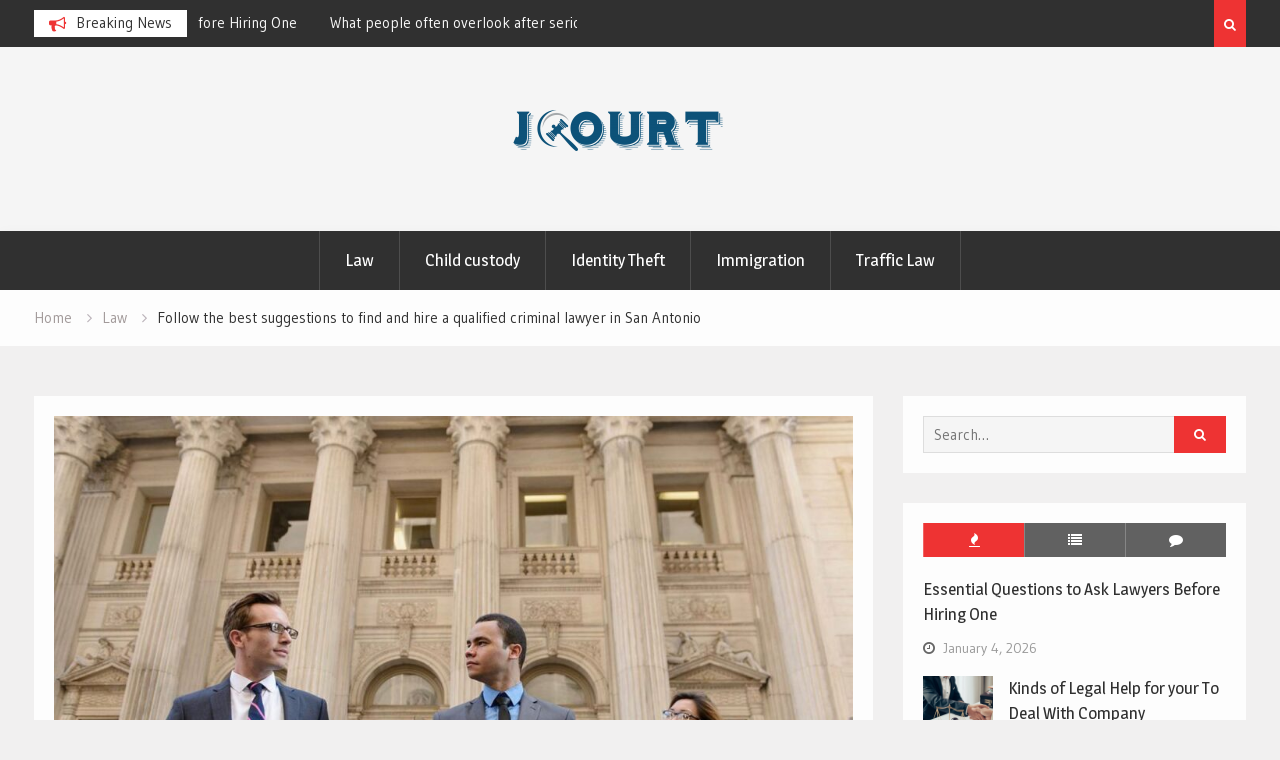

--- FILE ---
content_type: text/html; charset=UTF-8
request_url: https://jcourt.net/follow-the-best-suggestions-to-find-and-hire-a-qualified-criminal-lawyer-in-san-antonio/
body_size: 15291
content:
<!DOCTYPE html><html lang="en-US"><head>
			<meta charset="UTF-8">
		<meta name="viewport" content="width=device-width, initial-scale=1">
		<link rel="profile" href="http://gmpg.org/xfn/11">
		
<meta name='robots' content='index, follow, max-image-preview:large, max-snippet:-1, max-video-preview:-1' />

	<!-- This site is optimized with the Yoast SEO plugin v24.7 - https://yoast.com/wordpress/plugins/seo/ -->
	<title>Follow the best suggestions to find and hire a qualified criminal lawyer in San Antonio -</title>
	<link rel="canonical" href="https://jcourt.net/follow-the-best-suggestions-to-find-and-hire-a-qualified-criminal-lawyer-in-san-antonio/" />
	<meta property="og:locale" content="en_US" />
	<meta property="og:type" content="article" />
	<meta property="og:title" content="Follow the best suggestions to find and hire a qualified criminal lawyer in San Antonio -" />
	<meta property="og:description" content="Hiring a well-experienced criminal defense mundelein il in San Antonio is the first step to deal with a criminal case. If you or your beloved one is confronting a criminal accusation, then you can contact the number one law firm that specialized in and recommended legal services to handle the criminal case. There are so&hellip;" />
	<meta property="og:url" content="https://jcourt.net/follow-the-best-suggestions-to-find-and-hire-a-qualified-criminal-lawyer-in-san-antonio/" />
	<meta property="article:published_time" content="2022-04-18T19:10:39+00:00" />
	<meta property="article:modified_time" content="2022-12-03T12:28:18+00:00" />
	<meta property="og:image" content="https://jcourt.net/wp-content/uploads/2022/08/Paste-6.jpg" />
	<meta property="og:image:width" content="1280" />
	<meta property="og:image:height" content="720" />
	<meta property="og:image:type" content="image/jpeg" />
	<meta name="author" content="Jarne Dierckx" />
	<meta name="twitter:card" content="summary_large_image" />
	<meta name="twitter:label1" content="Written by" />
	<meta name="twitter:data1" content="Jarne Dierckx" />
	<meta name="twitter:label2" content="Est. reading time" />
	<meta name="twitter:data2" content="3 minutes" />
	<script type="application/ld+json" class="yoast-schema-graph">{"@context":"https://schema.org","@graph":[{"@type":"WebPage","@id":"https://jcourt.net/follow-the-best-suggestions-to-find-and-hire-a-qualified-criminal-lawyer-in-san-antonio/","url":"https://jcourt.net/follow-the-best-suggestions-to-find-and-hire-a-qualified-criminal-lawyer-in-san-antonio/","name":"Follow the best suggestions to find and hire a qualified criminal lawyer in San Antonio -","isPartOf":{"@id":"https://jcourt.net/#website"},"primaryImageOfPage":{"@id":"https://jcourt.net/follow-the-best-suggestions-to-find-and-hire-a-qualified-criminal-lawyer-in-san-antonio/#primaryimage"},"image":{"@id":"https://jcourt.net/follow-the-best-suggestions-to-find-and-hire-a-qualified-criminal-lawyer-in-san-antonio/#primaryimage"},"thumbnailUrl":"https://jcourt.net/wp-content/uploads/2022/08/Paste-6.jpg","datePublished":"2022-04-18T19:10:39+00:00","dateModified":"2022-12-03T12:28:18+00:00","author":{"@id":"https://jcourt.net/#/schema/person/987e637258833cf419c82db2269784ec"},"breadcrumb":{"@id":"https://jcourt.net/follow-the-best-suggestions-to-find-and-hire-a-qualified-criminal-lawyer-in-san-antonio/#breadcrumb"},"inLanguage":"en-US","potentialAction":[{"@type":"ReadAction","target":["https://jcourt.net/follow-the-best-suggestions-to-find-and-hire-a-qualified-criminal-lawyer-in-san-antonio/"]}]},{"@type":"ImageObject","inLanguage":"en-US","@id":"https://jcourt.net/follow-the-best-suggestions-to-find-and-hire-a-qualified-criminal-lawyer-in-san-antonio/#primaryimage","url":"https://jcourt.net/wp-content/uploads/2022/08/Paste-6.jpg","contentUrl":"https://jcourt.net/wp-content/uploads/2022/08/Paste-6.jpg","width":1280,"height":720},{"@type":"BreadcrumbList","@id":"https://jcourt.net/follow-the-best-suggestions-to-find-and-hire-a-qualified-criminal-lawyer-in-san-antonio/#breadcrumb","itemListElement":[{"@type":"ListItem","position":1,"name":"Home","item":"https://jcourt.net/"},{"@type":"ListItem","position":2,"name":"Follow the best suggestions to find and hire a qualified criminal lawyer in San Antonio"}]},{"@type":"WebSite","@id":"https://jcourt.net/#website","url":"https://jcourt.net/","name":"","description":"","potentialAction":[{"@type":"SearchAction","target":{"@type":"EntryPoint","urlTemplate":"https://jcourt.net/?s={search_term_string}"},"query-input":{"@type":"PropertyValueSpecification","valueRequired":true,"valueName":"search_term_string"}}],"inLanguage":"en-US"},{"@type":"Person","@id":"https://jcourt.net/#/schema/person/987e637258833cf419c82db2269784ec","name":"Jarne Dierckx","image":{"@type":"ImageObject","inLanguage":"en-US","@id":"https://jcourt.net/#/schema/person/image/","url":"https://secure.gravatar.com/avatar/c8553f6de25700750761fcf1d8089e120058ce31bf8581971cac56cf21afcfa3?s=96&d=mm&r=g","contentUrl":"https://secure.gravatar.com/avatar/c8553f6de25700750761fcf1d8089e120058ce31bf8581971cac56cf21afcfa3?s=96&d=mm&r=g","caption":"Jarne Dierckx"},"url":"https://jcourt.net/author/jarne-dierckx/"}]}</script>
	<!-- / Yoast SEO plugin. -->


<link rel='dns-prefetch' href='//fonts.googleapis.com' />
<link rel="alternate" type="application/rss+xml" title=" &raquo; Feed" href="https://jcourt.net/feed/" />
<link rel="alternate" type="application/rss+xml" title=" &raquo; Comments Feed" href="https://jcourt.net/comments/feed/" />
<link rel="alternate" title="oEmbed (JSON)" type="application/json+oembed" href="https://jcourt.net/wp-json/oembed/1.0/embed?url=https%3A%2F%2Fjcourt.net%2Ffollow-the-best-suggestions-to-find-and-hire-a-qualified-criminal-lawyer-in-san-antonio%2F" />
<link rel="alternate" title="oEmbed (XML)" type="text/xml+oembed" href="https://jcourt.net/wp-json/oembed/1.0/embed?url=https%3A%2F%2Fjcourt.net%2Ffollow-the-best-suggestions-to-find-and-hire-a-qualified-criminal-lawyer-in-san-antonio%2F&#038;format=xml" />
<style id='wp-img-auto-sizes-contain-inline-css' type='text/css'>
img:is([sizes=auto i],[sizes^="auto," i]){contain-intrinsic-size:3000px 1500px}
/*# sourceURL=wp-img-auto-sizes-contain-inline-css */
</style>
<style id='wp-emoji-styles-inline-css' type='text/css'>

	img.wp-smiley, img.emoji {
		display: inline !important;
		border: none !important;
		box-shadow: none !important;
		height: 1em !important;
		width: 1em !important;
		margin: 0 0.07em !important;
		vertical-align: -0.1em !important;
		background: none !important;
		padding: 0 !important;
	}
/*# sourceURL=wp-emoji-styles-inline-css */
</style>
<style id='wp-block-library-inline-css' type='text/css'>
:root{--wp-block-synced-color:#7a00df;--wp-block-synced-color--rgb:122,0,223;--wp-bound-block-color:var(--wp-block-synced-color);--wp-editor-canvas-background:#ddd;--wp-admin-theme-color:#007cba;--wp-admin-theme-color--rgb:0,124,186;--wp-admin-theme-color-darker-10:#006ba1;--wp-admin-theme-color-darker-10--rgb:0,107,160.5;--wp-admin-theme-color-darker-20:#005a87;--wp-admin-theme-color-darker-20--rgb:0,90,135;--wp-admin-border-width-focus:2px}@media (min-resolution:192dpi){:root{--wp-admin-border-width-focus:1.5px}}.wp-element-button{cursor:pointer}:root .has-very-light-gray-background-color{background-color:#eee}:root .has-very-dark-gray-background-color{background-color:#313131}:root .has-very-light-gray-color{color:#eee}:root .has-very-dark-gray-color{color:#313131}:root .has-vivid-green-cyan-to-vivid-cyan-blue-gradient-background{background:linear-gradient(135deg,#00d084,#0693e3)}:root .has-purple-crush-gradient-background{background:linear-gradient(135deg,#34e2e4,#4721fb 50%,#ab1dfe)}:root .has-hazy-dawn-gradient-background{background:linear-gradient(135deg,#faaca8,#dad0ec)}:root .has-subdued-olive-gradient-background{background:linear-gradient(135deg,#fafae1,#67a671)}:root .has-atomic-cream-gradient-background{background:linear-gradient(135deg,#fdd79a,#004a59)}:root .has-nightshade-gradient-background{background:linear-gradient(135deg,#330968,#31cdcf)}:root .has-midnight-gradient-background{background:linear-gradient(135deg,#020381,#2874fc)}:root{--wp--preset--font-size--normal:16px;--wp--preset--font-size--huge:42px}.has-regular-font-size{font-size:1em}.has-larger-font-size{font-size:2.625em}.has-normal-font-size{font-size:var(--wp--preset--font-size--normal)}.has-huge-font-size{font-size:var(--wp--preset--font-size--huge)}.has-text-align-center{text-align:center}.has-text-align-left{text-align:left}.has-text-align-right{text-align:right}.has-fit-text{white-space:nowrap!important}#end-resizable-editor-section{display:none}.aligncenter{clear:both}.items-justified-left{justify-content:flex-start}.items-justified-center{justify-content:center}.items-justified-right{justify-content:flex-end}.items-justified-space-between{justify-content:space-between}.screen-reader-text{border:0;clip-path:inset(50%);height:1px;margin:-1px;overflow:hidden;padding:0;position:absolute;width:1px;word-wrap:normal!important}.screen-reader-text:focus{background-color:#ddd;clip-path:none;color:#444;display:block;font-size:1em;height:auto;left:5px;line-height:normal;padding:15px 23px 14px;text-decoration:none;top:5px;width:auto;z-index:100000}html :where(.has-border-color){border-style:solid}html :where([style*=border-top-color]){border-top-style:solid}html :where([style*=border-right-color]){border-right-style:solid}html :where([style*=border-bottom-color]){border-bottom-style:solid}html :where([style*=border-left-color]){border-left-style:solid}html :where([style*=border-width]){border-style:solid}html :where([style*=border-top-width]){border-top-style:solid}html :where([style*=border-right-width]){border-right-style:solid}html :where([style*=border-bottom-width]){border-bottom-style:solid}html :where([style*=border-left-width]){border-left-style:solid}html :where(img[class*=wp-image-]){height:auto;max-width:100%}:where(figure){margin:0 0 1em}html :where(.is-position-sticky){--wp-admin--admin-bar--position-offset:var(--wp-admin--admin-bar--height,0px)}@media screen and (max-width:600px){html :where(.is-position-sticky){--wp-admin--admin-bar--position-offset:0px}}

/*# sourceURL=wp-block-library-inline-css */
</style><style id='global-styles-inline-css' type='text/css'>
:root{--wp--preset--aspect-ratio--square: 1;--wp--preset--aspect-ratio--4-3: 4/3;--wp--preset--aspect-ratio--3-4: 3/4;--wp--preset--aspect-ratio--3-2: 3/2;--wp--preset--aspect-ratio--2-3: 2/3;--wp--preset--aspect-ratio--16-9: 16/9;--wp--preset--aspect-ratio--9-16: 9/16;--wp--preset--color--black: #000000;--wp--preset--color--cyan-bluish-gray: #abb8c3;--wp--preset--color--white: #ffffff;--wp--preset--color--pale-pink: #f78da7;--wp--preset--color--vivid-red: #cf2e2e;--wp--preset--color--luminous-vivid-orange: #ff6900;--wp--preset--color--luminous-vivid-amber: #fcb900;--wp--preset--color--light-green-cyan: #7bdcb5;--wp--preset--color--vivid-green-cyan: #00d084;--wp--preset--color--pale-cyan-blue: #8ed1fc;--wp--preset--color--vivid-cyan-blue: #0693e3;--wp--preset--color--vivid-purple: #9b51e0;--wp--preset--gradient--vivid-cyan-blue-to-vivid-purple: linear-gradient(135deg,rgb(6,147,227) 0%,rgb(155,81,224) 100%);--wp--preset--gradient--light-green-cyan-to-vivid-green-cyan: linear-gradient(135deg,rgb(122,220,180) 0%,rgb(0,208,130) 100%);--wp--preset--gradient--luminous-vivid-amber-to-luminous-vivid-orange: linear-gradient(135deg,rgb(252,185,0) 0%,rgb(255,105,0) 100%);--wp--preset--gradient--luminous-vivid-orange-to-vivid-red: linear-gradient(135deg,rgb(255,105,0) 0%,rgb(207,46,46) 100%);--wp--preset--gradient--very-light-gray-to-cyan-bluish-gray: linear-gradient(135deg,rgb(238,238,238) 0%,rgb(169,184,195) 100%);--wp--preset--gradient--cool-to-warm-spectrum: linear-gradient(135deg,rgb(74,234,220) 0%,rgb(151,120,209) 20%,rgb(207,42,186) 40%,rgb(238,44,130) 60%,rgb(251,105,98) 80%,rgb(254,248,76) 100%);--wp--preset--gradient--blush-light-purple: linear-gradient(135deg,rgb(255,206,236) 0%,rgb(152,150,240) 100%);--wp--preset--gradient--blush-bordeaux: linear-gradient(135deg,rgb(254,205,165) 0%,rgb(254,45,45) 50%,rgb(107,0,62) 100%);--wp--preset--gradient--luminous-dusk: linear-gradient(135deg,rgb(255,203,112) 0%,rgb(199,81,192) 50%,rgb(65,88,208) 100%);--wp--preset--gradient--pale-ocean: linear-gradient(135deg,rgb(255,245,203) 0%,rgb(182,227,212) 50%,rgb(51,167,181) 100%);--wp--preset--gradient--electric-grass: linear-gradient(135deg,rgb(202,248,128) 0%,rgb(113,206,126) 100%);--wp--preset--gradient--midnight: linear-gradient(135deg,rgb(2,3,129) 0%,rgb(40,116,252) 100%);--wp--preset--font-size--small: 13px;--wp--preset--font-size--medium: 20px;--wp--preset--font-size--large: 36px;--wp--preset--font-size--x-large: 42px;--wp--preset--spacing--20: 0.44rem;--wp--preset--spacing--30: 0.67rem;--wp--preset--spacing--40: 1rem;--wp--preset--spacing--50: 1.5rem;--wp--preset--spacing--60: 2.25rem;--wp--preset--spacing--70: 3.38rem;--wp--preset--spacing--80: 5.06rem;--wp--preset--shadow--natural: 6px 6px 9px rgba(0, 0, 0, 0.2);--wp--preset--shadow--deep: 12px 12px 50px rgba(0, 0, 0, 0.4);--wp--preset--shadow--sharp: 6px 6px 0px rgba(0, 0, 0, 0.2);--wp--preset--shadow--outlined: 6px 6px 0px -3px rgb(255, 255, 255), 6px 6px rgb(0, 0, 0);--wp--preset--shadow--crisp: 6px 6px 0px rgb(0, 0, 0);}:where(.is-layout-flex){gap: 0.5em;}:where(.is-layout-grid){gap: 0.5em;}body .is-layout-flex{display: flex;}.is-layout-flex{flex-wrap: wrap;align-items: center;}.is-layout-flex > :is(*, div){margin: 0;}body .is-layout-grid{display: grid;}.is-layout-grid > :is(*, div){margin: 0;}:where(.wp-block-columns.is-layout-flex){gap: 2em;}:where(.wp-block-columns.is-layout-grid){gap: 2em;}:where(.wp-block-post-template.is-layout-flex){gap: 1.25em;}:where(.wp-block-post-template.is-layout-grid){gap: 1.25em;}.has-black-color{color: var(--wp--preset--color--black) !important;}.has-cyan-bluish-gray-color{color: var(--wp--preset--color--cyan-bluish-gray) !important;}.has-white-color{color: var(--wp--preset--color--white) !important;}.has-pale-pink-color{color: var(--wp--preset--color--pale-pink) !important;}.has-vivid-red-color{color: var(--wp--preset--color--vivid-red) !important;}.has-luminous-vivid-orange-color{color: var(--wp--preset--color--luminous-vivid-orange) !important;}.has-luminous-vivid-amber-color{color: var(--wp--preset--color--luminous-vivid-amber) !important;}.has-light-green-cyan-color{color: var(--wp--preset--color--light-green-cyan) !important;}.has-vivid-green-cyan-color{color: var(--wp--preset--color--vivid-green-cyan) !important;}.has-pale-cyan-blue-color{color: var(--wp--preset--color--pale-cyan-blue) !important;}.has-vivid-cyan-blue-color{color: var(--wp--preset--color--vivid-cyan-blue) !important;}.has-vivid-purple-color{color: var(--wp--preset--color--vivid-purple) !important;}.has-black-background-color{background-color: var(--wp--preset--color--black) !important;}.has-cyan-bluish-gray-background-color{background-color: var(--wp--preset--color--cyan-bluish-gray) !important;}.has-white-background-color{background-color: var(--wp--preset--color--white) !important;}.has-pale-pink-background-color{background-color: var(--wp--preset--color--pale-pink) !important;}.has-vivid-red-background-color{background-color: var(--wp--preset--color--vivid-red) !important;}.has-luminous-vivid-orange-background-color{background-color: var(--wp--preset--color--luminous-vivid-orange) !important;}.has-luminous-vivid-amber-background-color{background-color: var(--wp--preset--color--luminous-vivid-amber) !important;}.has-light-green-cyan-background-color{background-color: var(--wp--preset--color--light-green-cyan) !important;}.has-vivid-green-cyan-background-color{background-color: var(--wp--preset--color--vivid-green-cyan) !important;}.has-pale-cyan-blue-background-color{background-color: var(--wp--preset--color--pale-cyan-blue) !important;}.has-vivid-cyan-blue-background-color{background-color: var(--wp--preset--color--vivid-cyan-blue) !important;}.has-vivid-purple-background-color{background-color: var(--wp--preset--color--vivid-purple) !important;}.has-black-border-color{border-color: var(--wp--preset--color--black) !important;}.has-cyan-bluish-gray-border-color{border-color: var(--wp--preset--color--cyan-bluish-gray) !important;}.has-white-border-color{border-color: var(--wp--preset--color--white) !important;}.has-pale-pink-border-color{border-color: var(--wp--preset--color--pale-pink) !important;}.has-vivid-red-border-color{border-color: var(--wp--preset--color--vivid-red) !important;}.has-luminous-vivid-orange-border-color{border-color: var(--wp--preset--color--luminous-vivid-orange) !important;}.has-luminous-vivid-amber-border-color{border-color: var(--wp--preset--color--luminous-vivid-amber) !important;}.has-light-green-cyan-border-color{border-color: var(--wp--preset--color--light-green-cyan) !important;}.has-vivid-green-cyan-border-color{border-color: var(--wp--preset--color--vivid-green-cyan) !important;}.has-pale-cyan-blue-border-color{border-color: var(--wp--preset--color--pale-cyan-blue) !important;}.has-vivid-cyan-blue-border-color{border-color: var(--wp--preset--color--vivid-cyan-blue) !important;}.has-vivid-purple-border-color{border-color: var(--wp--preset--color--vivid-purple) !important;}.has-vivid-cyan-blue-to-vivid-purple-gradient-background{background: var(--wp--preset--gradient--vivid-cyan-blue-to-vivid-purple) !important;}.has-light-green-cyan-to-vivid-green-cyan-gradient-background{background: var(--wp--preset--gradient--light-green-cyan-to-vivid-green-cyan) !important;}.has-luminous-vivid-amber-to-luminous-vivid-orange-gradient-background{background: var(--wp--preset--gradient--luminous-vivid-amber-to-luminous-vivid-orange) !important;}.has-luminous-vivid-orange-to-vivid-red-gradient-background{background: var(--wp--preset--gradient--luminous-vivid-orange-to-vivid-red) !important;}.has-very-light-gray-to-cyan-bluish-gray-gradient-background{background: var(--wp--preset--gradient--very-light-gray-to-cyan-bluish-gray) !important;}.has-cool-to-warm-spectrum-gradient-background{background: var(--wp--preset--gradient--cool-to-warm-spectrum) !important;}.has-blush-light-purple-gradient-background{background: var(--wp--preset--gradient--blush-light-purple) !important;}.has-blush-bordeaux-gradient-background{background: var(--wp--preset--gradient--blush-bordeaux) !important;}.has-luminous-dusk-gradient-background{background: var(--wp--preset--gradient--luminous-dusk) !important;}.has-pale-ocean-gradient-background{background: var(--wp--preset--gradient--pale-ocean) !important;}.has-electric-grass-gradient-background{background: var(--wp--preset--gradient--electric-grass) !important;}.has-midnight-gradient-background{background: var(--wp--preset--gradient--midnight) !important;}.has-small-font-size{font-size: var(--wp--preset--font-size--small) !important;}.has-medium-font-size{font-size: var(--wp--preset--font-size--medium) !important;}.has-large-font-size{font-size: var(--wp--preset--font-size--large) !important;}.has-x-large-font-size{font-size: var(--wp--preset--font-size--x-large) !important;}
/*# sourceURL=global-styles-inline-css */
</style>

<style id='classic-theme-styles-inline-css' type='text/css'>
/*! This file is auto-generated */
.wp-block-button__link{color:#fff;background-color:#32373c;border-radius:9999px;box-shadow:none;text-decoration:none;padding:calc(.667em + 2px) calc(1.333em + 2px);font-size:1.125em}.wp-block-file__button{background:#32373c;color:#fff;text-decoration:none}
/*# sourceURL=/wp-includes/css/classic-themes.min.css */
</style>
<link rel='stylesheet' id='font-awesome-css' href='https://jcourt.net/wp-content/themes/magazine-point/vendors/font-awesome/css/font-awesome.min.css?ver=4.7.0' type='text/css' media='all' />
<link rel='stylesheet' id='magazine-point-google-fonts-css' href='https://fonts.googleapis.com/css?family=Magra%3A400%2C700%7CGudea%3A100%2C400%2C500%2C600&#038;subset=latin%2Clatin-ext' type='text/css' media='all' />
<link rel='stylesheet' id='jquery-sidr-css' href='https://jcourt.net/wp-content/themes/magazine-point/vendors/sidr/css/jquery.sidr.dark.min.css?ver=2.2.1' type='text/css' media='all' />
<link rel='stylesheet' id='jquery-slick-css' href='https://jcourt.net/wp-content/themes/magazine-point/vendors/slick/slick.min.css?ver=1.5.9' type='text/css' media='all' />
<link rel='stylesheet' id='magazine-point-style-css' href='https://jcourt.net/wp-content/themes/magazine-point/style.css?ver=2.0.2' type='text/css' media='all' />
<script type="text/javascript" src="https://jcourt.net/wp-includes/js/jquery/jquery.min.js?ver=3.7.1" id="jquery-core-js"></script>
<script type="text/javascript" src="https://jcourt.net/wp-includes/js/jquery/jquery-migrate.min.js?ver=3.4.1" id="jquery-migrate-js"></script>
<link rel="https://api.w.org/" href="https://jcourt.net/wp-json/" /><link rel="alternate" title="JSON" type="application/json" href="https://jcourt.net/wp-json/wp/v2/posts/439" /><link rel="EditURI" type="application/rsd+xml" title="RSD" href="https://jcourt.net/xmlrpc.php?rsd" />
<meta name="generator" content="WordPress 6.9" />
<link rel='shortlink' href='https://jcourt.net/?p=439' />
<style type="text/css">.saboxplugin-wrap{-webkit-box-sizing:border-box;-moz-box-sizing:border-box;-ms-box-sizing:border-box;box-sizing:border-box;border:1px solid #eee;width:100%;clear:both;display:block;overflow:hidden;word-wrap:break-word;position:relative}.saboxplugin-wrap .saboxplugin-gravatar{float:left;padding:0 20px 20px 20px}.saboxplugin-wrap .saboxplugin-gravatar img{max-width:100px;height:auto;border-radius:0;}.saboxplugin-wrap .saboxplugin-authorname{font-size:18px;line-height:1;margin:20px 0 0 20px;display:block}.saboxplugin-wrap .saboxplugin-authorname a{text-decoration:none}.saboxplugin-wrap .saboxplugin-authorname a:focus{outline:0}.saboxplugin-wrap .saboxplugin-desc{display:block;margin:5px 20px}.saboxplugin-wrap .saboxplugin-desc a{text-decoration:underline}.saboxplugin-wrap .saboxplugin-desc p{margin:5px 0 12px}.saboxplugin-wrap .saboxplugin-web{margin:0 20px 15px;text-align:left}.saboxplugin-wrap .sab-web-position{text-align:right}.saboxplugin-wrap .saboxplugin-web a{color:#ccc;text-decoration:none}.saboxplugin-wrap .saboxplugin-socials{position:relative;display:block;background:#fcfcfc;padding:5px;border-top:1px solid #eee}.saboxplugin-wrap .saboxplugin-socials a svg{width:20px;height:20px}.saboxplugin-wrap .saboxplugin-socials a svg .st2{fill:#fff; transform-origin:center center;}.saboxplugin-wrap .saboxplugin-socials a svg .st1{fill:rgba(0,0,0,.3)}.saboxplugin-wrap .saboxplugin-socials a:hover{opacity:.8;-webkit-transition:opacity .4s;-moz-transition:opacity .4s;-o-transition:opacity .4s;transition:opacity .4s;box-shadow:none!important;-webkit-box-shadow:none!important}.saboxplugin-wrap .saboxplugin-socials .saboxplugin-icon-color{box-shadow:none;padding:0;border:0;-webkit-transition:opacity .4s;-moz-transition:opacity .4s;-o-transition:opacity .4s;transition:opacity .4s;display:inline-block;color:#fff;font-size:0;text-decoration:inherit;margin:5px;-webkit-border-radius:0;-moz-border-radius:0;-ms-border-radius:0;-o-border-radius:0;border-radius:0;overflow:hidden}.saboxplugin-wrap .saboxplugin-socials .saboxplugin-icon-grey{text-decoration:inherit;box-shadow:none;position:relative;display:-moz-inline-stack;display:inline-block;vertical-align:middle;zoom:1;margin:10px 5px;color:#444;fill:#444}.clearfix:after,.clearfix:before{content:' ';display:table;line-height:0;clear:both}.ie7 .clearfix{zoom:1}.saboxplugin-socials.sabox-colored .saboxplugin-icon-color .sab-twitch{border-color:#38245c}.saboxplugin-socials.sabox-colored .saboxplugin-icon-color .sab-addthis{border-color:#e91c00}.saboxplugin-socials.sabox-colored .saboxplugin-icon-color .sab-behance{border-color:#003eb0}.saboxplugin-socials.sabox-colored .saboxplugin-icon-color .sab-delicious{border-color:#06c}.saboxplugin-socials.sabox-colored .saboxplugin-icon-color .sab-deviantart{border-color:#036824}.saboxplugin-socials.sabox-colored .saboxplugin-icon-color .sab-digg{border-color:#00327c}.saboxplugin-socials.sabox-colored .saboxplugin-icon-color .sab-dribbble{border-color:#ba1655}.saboxplugin-socials.sabox-colored .saboxplugin-icon-color .sab-facebook{border-color:#1e2e4f}.saboxplugin-socials.sabox-colored .saboxplugin-icon-color .sab-flickr{border-color:#003576}.saboxplugin-socials.sabox-colored .saboxplugin-icon-color .sab-github{border-color:#264874}.saboxplugin-socials.sabox-colored .saboxplugin-icon-color .sab-google{border-color:#0b51c5}.saboxplugin-socials.sabox-colored .saboxplugin-icon-color .sab-googleplus{border-color:#96271a}.saboxplugin-socials.sabox-colored .saboxplugin-icon-color .sab-html5{border-color:#902e13}.saboxplugin-socials.sabox-colored .saboxplugin-icon-color .sab-instagram{border-color:#1630aa}.saboxplugin-socials.sabox-colored .saboxplugin-icon-color .sab-linkedin{border-color:#00344f}.saboxplugin-socials.sabox-colored .saboxplugin-icon-color .sab-pinterest{border-color:#5b040e}.saboxplugin-socials.sabox-colored .saboxplugin-icon-color .sab-reddit{border-color:#992900}.saboxplugin-socials.sabox-colored .saboxplugin-icon-color .sab-rss{border-color:#a43b0a}.saboxplugin-socials.sabox-colored .saboxplugin-icon-color .sab-sharethis{border-color:#5d8420}.saboxplugin-socials.sabox-colored .saboxplugin-icon-color .sab-skype{border-color:#00658a}.saboxplugin-socials.sabox-colored .saboxplugin-icon-color .sab-soundcloud{border-color:#995200}.saboxplugin-socials.sabox-colored .saboxplugin-icon-color .sab-spotify{border-color:#0f612c}.saboxplugin-socials.sabox-colored .saboxplugin-icon-color .sab-stackoverflow{border-color:#a95009}.saboxplugin-socials.sabox-colored .saboxplugin-icon-color .sab-steam{border-color:#006388}.saboxplugin-socials.sabox-colored .saboxplugin-icon-color .sab-user_email{border-color:#b84e05}.saboxplugin-socials.sabox-colored .saboxplugin-icon-color .sab-stumbleUpon{border-color:#9b280e}.saboxplugin-socials.sabox-colored .saboxplugin-icon-color .sab-tumblr{border-color:#10151b}.saboxplugin-socials.sabox-colored .saboxplugin-icon-color .sab-twitter{border-color:#0967a0}.saboxplugin-socials.sabox-colored .saboxplugin-icon-color .sab-vimeo{border-color:#0d7091}.saboxplugin-socials.sabox-colored .saboxplugin-icon-color .sab-windows{border-color:#003f71}.saboxplugin-socials.sabox-colored .saboxplugin-icon-color .sab-whatsapp{border-color:#003f71}.saboxplugin-socials.sabox-colored .saboxplugin-icon-color .sab-wordpress{border-color:#0f3647}.saboxplugin-socials.sabox-colored .saboxplugin-icon-color .sab-yahoo{border-color:#14002d}.saboxplugin-socials.sabox-colored .saboxplugin-icon-color .sab-youtube{border-color:#900}.saboxplugin-socials.sabox-colored .saboxplugin-icon-color .sab-xing{border-color:#000202}.saboxplugin-socials.sabox-colored .saboxplugin-icon-color .sab-mixcloud{border-color:#2475a0}.saboxplugin-socials.sabox-colored .saboxplugin-icon-color .sab-vk{border-color:#243549}.saboxplugin-socials.sabox-colored .saboxplugin-icon-color .sab-medium{border-color:#00452c}.saboxplugin-socials.sabox-colored .saboxplugin-icon-color .sab-quora{border-color:#420e00}.saboxplugin-socials.sabox-colored .saboxplugin-icon-color .sab-meetup{border-color:#9b181c}.saboxplugin-socials.sabox-colored .saboxplugin-icon-color .sab-goodreads{border-color:#000}.saboxplugin-socials.sabox-colored .saboxplugin-icon-color .sab-snapchat{border-color:#999700}.saboxplugin-socials.sabox-colored .saboxplugin-icon-color .sab-500px{border-color:#00557f}.saboxplugin-socials.sabox-colored .saboxplugin-icon-color .sab-mastodont{border-color:#185886}.sabox-plus-item{margin-bottom:20px}@media screen and (max-width:480px){.saboxplugin-wrap{text-align:center}.saboxplugin-wrap .saboxplugin-gravatar{float:none;padding:20px 0;text-align:center;margin:0 auto;display:block}.saboxplugin-wrap .saboxplugin-gravatar img{float:none;display:inline-block;display:-moz-inline-stack;vertical-align:middle;zoom:1}.saboxplugin-wrap .saboxplugin-desc{margin:0 10px 20px;text-align:center}.saboxplugin-wrap .saboxplugin-authorname{text-align:center;margin:10px 0 20px}}body .saboxplugin-authorname a,body .saboxplugin-authorname a:hover{box-shadow:none;-webkit-box-shadow:none}a.sab-profile-edit{font-size:16px!important;line-height:1!important}.sab-edit-settings a,a.sab-profile-edit{color:#0073aa!important;box-shadow:none!important;-webkit-box-shadow:none!important}.sab-edit-settings{margin-right:15px;position:absolute;right:0;z-index:2;bottom:10px;line-height:20px}.sab-edit-settings i{margin-left:5px}.saboxplugin-socials{line-height:1!important}.rtl .saboxplugin-wrap .saboxplugin-gravatar{float:right}.rtl .saboxplugin-wrap .saboxplugin-authorname{display:flex;align-items:center}.rtl .saboxplugin-wrap .saboxplugin-authorname .sab-profile-edit{margin-right:10px}.rtl .sab-edit-settings{right:auto;left:0}img.sab-custom-avatar{max-width:75px;}.saboxplugin-wrap {margin-top:0px; margin-bottom:0px; padding: 0px 0px }.saboxplugin-wrap .saboxplugin-authorname {font-size:18px; line-height:25px;}.saboxplugin-wrap .saboxplugin-desc p, .saboxplugin-wrap .saboxplugin-desc {font-size:14px !important; line-height:21px !important;}.saboxplugin-wrap .saboxplugin-web {font-size:14px;}.saboxplugin-wrap .saboxplugin-socials a svg {width:18px;height:18px;}</style><link rel="icon" href="https://jcourt.net/wp-content/uploads/2021/01/J-Court-f-150x150.png" sizes="32x32" />
<link rel="icon" href="https://jcourt.net/wp-content/uploads/2021/01/J-Court-f-298x300.png" sizes="192x192" />
<link rel="apple-touch-icon" href="https://jcourt.net/wp-content/uploads/2021/01/J-Court-f-298x300.png" />
<meta name="msapplication-TileImage" content="https://jcourt.net/wp-content/uploads/2021/01/J-Court-f.png" />
</head>

<body class="wp-singular post-template-default single single-post postid-439 single-format-standard wp-custom-logo wp-theme-magazine-point group-blog site-layout-fluid global-layout-right-sidebar header-ads-disabled">

			<div id="tophead">
			<div class="container">
				
		<div class="top-news">
							<span class="top-news-title">Breaking News</span>
													<div id="notice-ticker">
					<div class="notice-inner-wrap">
						<div class="breaking-news-list">
															<div><a href="https://jcourt.net/essential-questions-to-ask-lawyers-before-hiring-one/">Essential Questions to Ask Lawyers Before Hiring One</a></div>
															<div><a href="https://jcourt.net/what-people-often-overlook-after-serious-accidents-affect-daily-life/">What people often overlook after serious accidents affect daily life</a></div>
															<div><a href="https://jcourt.net/steady-legal-help-after-falls-brings-clarity-and-peace-of-mind/">Steady Legal Help After Falls Brings Clarity And Peace Of Mind</a></div>
															<div><a href="https://jcourt.net/how-criminal-lawyers-handle-white-collar-crimes/">How Criminal Lawyers Handle White-Collar Crimes</a></div>
																				</div><!-- .breaking-news-list -->
					</div> <!-- .notice-inner-wrap -->
				</div><!-- #notice-ticker -->

			
		</div> <!--.top-news -->
						<div class="right-tophead">
											<div class="header-search-box">
							<a href="#" class="search-icon"><i class="fa fa-search"></i></a>
							<div class="search-box-wrap">
								<form role="search" method="get" class="search-form" action="https://jcourt.net/">
			<label>
			<span class="screen-reader-text">Search for:</span>
			<input type="search" class="search-field" placeholder="Search&hellip;" value="" name="s" title="Search for:" />
			</label>
			<input type="submit" class="search-submit" value="&#xf002;" /></form>							</div>
						</div> <!-- .header-search-box -->
					
									</div><!-- .right-head -->
			</div> <!-- .container -->
		</div><!--  #tophead -->
		<div id="page" class="hfeed site"><a class="skip-link screen-reader-text" href="#content">Skip to content</a>		<a id="mobile-trigger" href="#mob-menu"><i class="fa fa-list-ul" aria-hidden="true"></i></a>
		<div id="mob-menu">
			<ul id="menu-home" class="menu"><li id="menu-item-84" class="menu-item menu-item-type-taxonomy menu-item-object-category current-post-ancestor current-menu-parent current-post-parent menu-item-84"><a href="https://jcourt.net/category/law/">Law</a></li>
<li id="menu-item-85" class="menu-item menu-item-type-taxonomy menu-item-object-category menu-item-85"><a href="https://jcourt.net/category/child-custody/">Child custody</a></li>
<li id="menu-item-86" class="menu-item menu-item-type-taxonomy menu-item-object-category menu-item-86"><a href="https://jcourt.net/category/identity-theft/">Identity Theft</a></li>
<li id="menu-item-87" class="menu-item menu-item-type-taxonomy menu-item-object-category menu-item-87"><a href="https://jcourt.net/category/immigration/">Immigration</a></li>
<li id="menu-item-88" class="menu-item menu-item-type-taxonomy menu-item-object-category menu-item-88"><a href="https://jcourt.net/category/traffic-law/">Traffic Law</a></li>
</ul>		</div>
		
	<header id="masthead" class="site-header" role="banner"><div class="container">				<div class="site-branding">

			<a href="https://jcourt.net/" class="custom-logo-link" rel="home"><img width="300" height="87" src="https://jcourt.net/wp-content/uploads/2021/01/J-Court-1-e1611996709245.png" class="custom-logo" alt="" decoding="async" /></a>
						
							<div id="site-identity">
																		<p class="site-title"><a href="https://jcourt.net/" rel="home"></a></p>
											
											<p class="site-description"></p>
									</div><!-- #site-identity -->
			
		</div><!-- .site-branding -->
				</div><!-- .container --></header><!-- #masthead -->		<div id="main-nav" class="clear-fix main-nav">
			<div class="container">
			<nav id="site-navigation" class="main-navigation" role="navigation">
				<div class="wrap-menu-content">
					<div class="menu-home-container"><ul id="primary-menu" class="menu"><li class="menu-item menu-item-type-taxonomy menu-item-object-category current-post-ancestor current-menu-parent current-post-parent menu-item-84"><a href="https://jcourt.net/category/law/">Law</a></li>
<li class="menu-item menu-item-type-taxonomy menu-item-object-category menu-item-85"><a href="https://jcourt.net/category/child-custody/">Child custody</a></li>
<li class="menu-item menu-item-type-taxonomy menu-item-object-category menu-item-86"><a href="https://jcourt.net/category/identity-theft/">Identity Theft</a></li>
<li class="menu-item menu-item-type-taxonomy menu-item-object-category menu-item-87"><a href="https://jcourt.net/category/immigration/">Immigration</a></li>
<li class="menu-item menu-item-type-taxonomy menu-item-object-category menu-item-88"><a href="https://jcourt.net/category/traffic-law/">Traffic Law</a></li>
</ul></div>				</div><!-- .wrap-menu-content -->
			</nav><!-- #site-navigation -->
			</div><!-- .container -->
		</div><!-- #main-nav -->
			<div id="breadcrumb"><div class="container"><div role="navigation" aria-label="Breadcrumbs" class="breadcrumb-trail breadcrumbs" itemprop="breadcrumb"><ul class="trail-items" itemscope itemtype="http://schema.org/BreadcrumbList"><meta name="numberOfItems" content="3" /><meta name="itemListOrder" content="Ascending" /><li itemprop="itemListElement" itemscope itemtype="http://schema.org/ListItem" class="trail-item trail-begin"><a href="https://jcourt.net/" rel="home" itemprop="item"><span itemprop="name">Home</span></a><meta itemprop="position" content="1" /></li><li itemprop="itemListElement" itemscope itemtype="http://schema.org/ListItem" class="trail-item"><a href="https://jcourt.net/category/law/" itemprop="item"><span itemprop="name">Law</span></a><meta itemprop="position" content="2" /></li><li itemprop="itemListElement" itemscope itemtype="http://schema.org/ListItem" class="trail-item trail-end"><span itemprop="item"><span itemprop="name">Follow the best suggestions to find and hire a qualified criminal lawyer in San Antonio</span></span><meta itemprop="position" content="3" /></li></ul></div></div><!-- .container --></div><!-- #breadcrumb -->		<div id="content" class="site-content">
				    <div class="container">
		    <div class="inner-wrapper">
		    	
	<div id="primary" class="content-area">
		<main id="main" class="site-main" role="main">

		
			
<article id="post-439" class="post-439 post type-post status-publish format-standard has-post-thumbnail hentry category-law">
	<img width="895" height="503" src="https://jcourt.net/wp-content/uploads/2022/08/Paste-6-1024x576.jpg" class="magazine-point-post-thumb aligncenter wp-post-image" alt="" decoding="async" fetchpriority="high" srcset="https://jcourt.net/wp-content/uploads/2022/08/Paste-6-1024x576.jpg 1024w, https://jcourt.net/wp-content/uploads/2022/08/Paste-6-300x169.jpg 300w, https://jcourt.net/wp-content/uploads/2022/08/Paste-6-768x432.jpg 768w, https://jcourt.net/wp-content/uploads/2022/08/Paste-6-400x225.jpg 400w, https://jcourt.net/wp-content/uploads/2022/08/Paste-6.jpg 1280w" sizes="(max-width: 895px) 100vw, 895px" />	<div class="article-wrapper">

		<header class="entry-header">
			<h1 class="entry-title">Follow the best suggestions to find and hire a qualified criminal lawyer in San Antonio</h1>
			<div class="entry-meta">
				<span class="posted-on"><a href="https://jcourt.net/follow-the-best-suggestions-to-find-and-hire-a-qualified-criminal-lawyer-in-san-antonio/" rel="bookmark"><time class="entry-date published" datetime="2022-04-18T19:10:39+00:00">April 18, 2022</time><time class="updated" datetime="2022-12-03T12:28:18+00:00">December 3, 2022</time></a></span><span class="byline"> <span class="author vcard"><a class="url fn n" href="https://jcourt.net/author/jarne-dierckx/">Jarne Dierckx</a></span></span><span class="cat-links"><a href="https://jcourt.net/category/law/" rel="category tag">Law</a></span>			</div><!-- .entry-meta -->
		</header><!-- .entry-header -->

		<div class="entry-content">
			<p>Hiring a well-experienced <a href="https://dlplawyers.com/mundelein">criminal defense mundelein il</a> in San Antonio is the first step to deal with a criminal case. If you or your beloved one is confronting a criminal accusation, then you can contact the number one law firm that specialized in and recommended legal services to handle the criminal case.</p>
<p style="text-align: justify;"><span style="font-weight: 400;">There are so many important things to bear in mind while choosing a law firm. For example, you can focus on the license, reputation, years of successful records, honest reviews, testimonials from customers, and customer satisfaction level. You can </span><a href="http://replicaswatchesuks.co.uk/how-to-pick-a-san-antonio-criminal-lawyer/"><b>learn more</b></a><span style="font-weight: 400;"> about the criminal law firm and its legal services in detail right now. If you start exploring professional guidance and services, then you can get enough assistance and make a well-informed decision to use the suitable legal service.   </span></p>
<h2 style="text-align: justify;"><b>Find and contact a certified criminal lawyer </b></h2>
<p style="text-align: justify;"><span style="font-weight: 400;">A professional criminal lawyer in San Antonio deals with every client like an individual and gets some margin to respond to inquiries. This lawyer has an undeniable history of progress and happy clients from around the service areas. All beginners to criminal cases are advised to know important aspects of the criminal law in detail at first. </span></p>
<p style="text-align: justify;"><span style="font-weight: 400;">Well-experienced and committed criminal lawyers know individuals and methods to explore the complete set of laws. They have broad information regarding the overall set of laws. They are specialists in criminal regulation. They have successfully examined and polished so many criminal statutes for quite some time. They know the intricate details of the complete set of laws and have a superior potential for success in the process of building a solid body of evidence against the complainant.    </span></p>
<p style="text-align: justify;"><span style="font-weight: 400;">Everyone likes to keep away from problems in their life. However, many residents get ever-increasing problems. If you are unable to deal with a criminal case, then you can visit a well-known law firm online and discuss it with qualified criminal lawyers. You have to know and remember that respectable criminal protection lawyers in the nation have the staff and assets to provide the best-in-class legal services and support for clients. </span></p>
<p style="text-align: justify;"><span style="font-weight: 400;">You can read testimonials from clients of trustworthy law firms with years of successful records in criminal cases. You can concentrate on different things about criminal law-related legal services and enhance your expertise about how such services help you. </span></p>
<h2 style="text-align: justify;"><b>Use the legal services of a successful criminal lawyer  </b></h2>
<p style="text-align: justify;"><span style="font-weight: 400;">Many residents with ever-increasing requirements for legal services can find and contact one of the most successful law firms online. They can </span><b>learn more</b><span style="font-weight: 400;"> about criminal law and enhance their expertise in the professional services offered by the criminal law firm of very good reputation. They understand that qualified criminal lawyers shield their clients from powerful punishments.</span></p>
<p style="text-align: justify;"><span style="font-weight: 400;">If you are erroneously blamed for wrongdoing, then you may get punished for something you did not do. You can avoid such unfavourable things when you contact and hire an experienced criminal lawyer. This lawyer assists every client with demonstrating their case and staying away from punishments. This lawyer is dedicated to providing prompt assistance and professional service to every client. </span></p>
<p style="text-align: justify;">
<div class="saboxplugin-wrap" itemtype="http://schema.org/Person" itemscope itemprop="author"><div class="saboxplugin-tab"><div class="saboxplugin-gravatar"><img alt='Jarne Dierckx' src='https://secure.gravatar.com/avatar/c8553f6de25700750761fcf1d8089e120058ce31bf8581971cac56cf21afcfa3?s=100&#038;d=mm&#038;r=g' srcset='https://secure.gravatar.com/avatar/c8553f6de25700750761fcf1d8089e120058ce31bf8581971cac56cf21afcfa3?s=200&#038;d=mm&#038;r=g 2x' class='avatar avatar-100 photo' height='100' width='100' itemprop="image"/></div><div class="saboxplugin-authorname"><a href="https://jcourt.net/author/jarne-dierckx/" class="vcard author" rel="author"><span class="fn">Jarne Dierckx</span></a></div><div class="saboxplugin-desc"><div itemprop="description"></div></div><div class="clearfix"></div></div></div>					</div><!-- .entry-content -->

		<footer class="entry-footer entry-meta">
					</footer><!-- .entry-footer -->

	</div> <!-- .article-wrapper -->

</article><!-- #post-## -->


			
	<nav class="navigation post-navigation" aria-label="Posts">
		<h2 class="screen-reader-text">Post navigation</h2>
		<div class="nav-links"><div class="nav-previous"><a href="https://jcourt.net/should-you-hire-a-personal-injury-lawyer/" rel="prev">Should You Hire a Personal Injury Lawyer?</a></div><div class="nav-next"><a href="https://jcourt.net/how-do-you-select-your-ideal-law-firm/" rel="next">How Do You Select Your Ideal Law Firm?</a></div></div>
	</nav>
			
	<div class="related-posts-wrapper related-posts-column-3">

		<h4>Related Posts</h4>

		<div class="inner-wrapper">

			
				<div class="related-posts-item">
											<div class="related-posts-thumb">
							<img src="https://jcourt.net/wp-content/themes/magazine-point/images/no-image.png"/>
						</div>
					
					<div class="related-posts-text-wrap">
						<div class="related-posts-meta entry-meta">
							<span class="posted-on">January 4, 2026</span>
													</div><!-- .related-posts-meta -->
						<h3 class="related-posts-title">
							<a href="https://jcourt.net/essential-questions-to-ask-lawyers-before-hiring-one/">Essential Questions to Ask Lawyers Before Hiring One</a>
						</h3>
					</div><!-- .related-posts-text-wrap -->

				</div><!-- .related-posts-item -->

			
				<div class="related-posts-item">
											<div class="related-posts-thumb">
							<img src="https://jcourt.net/wp-content/themes/magazine-point/images/no-image.png"/>
						</div>
					
					<div class="related-posts-text-wrap">
						<div class="related-posts-meta entry-meta">
							<span class="posted-on">January 3, 2026</span>
													</div><!-- .related-posts-meta -->
						<h3 class="related-posts-title">
							<a href="https://jcourt.net/what-people-often-overlook-after-serious-accidents-affect-daily-life/">What people often overlook after serious accidents affect daily life</a>
						</h3>
					</div><!-- .related-posts-text-wrap -->

				</div><!-- .related-posts-item -->

			
				<div class="related-posts-item">
											<div class="related-posts-thumb">
							<a href="https://jcourt.net/steady-legal-help-after-falls-brings-clarity-and-peace-of-mind/">
								<img width="300" height="188" src="https://jcourt.net/wp-content/uploads/2026/01/Shyambhai-33-1080x675-1-300x188.webp" class="aligncenter wp-post-image" alt="" decoding="async" srcset="https://jcourt.net/wp-content/uploads/2026/01/Shyambhai-33-1080x675-1-300x188.webp 300w, https://jcourt.net/wp-content/uploads/2026/01/Shyambhai-33-1080x675-1-1024x640.webp 1024w, https://jcourt.net/wp-content/uploads/2026/01/Shyambhai-33-1080x675-1-768x480.webp 768w, https://jcourt.net/wp-content/uploads/2026/01/Shyambhai-33-1080x675-1-400x250.webp 400w, https://jcourt.net/wp-content/uploads/2026/01/Shyambhai-33-1080x675-1.webp 1080w" sizes="(max-width: 300px) 100vw, 300px" />							</a>
						</div>
					
					<div class="related-posts-text-wrap">
						<div class="related-posts-meta entry-meta">
							<span class="posted-on">January 3, 2026</span>
													</div><!-- .related-posts-meta -->
						<h3 class="related-posts-title">
							<a href="https://jcourt.net/steady-legal-help-after-falls-brings-clarity-and-peace-of-mind/">Steady Legal Help After Falls Brings Clarity And Peace Of Mind</a>
						</h3>
					</div><!-- .related-posts-text-wrap -->

				</div><!-- .related-posts-item -->

			
			
		</div><!-- .inner-wrapper -->
	</div><!-- .related-posts-wrapper -->


			
		
		</main><!-- #main -->
	</div><!-- #primary -->


<div id="sidebar-primary" class="widget-area sidebar" role="complementary">
	<div class="sidebar-widget-wrapper">
					<aside id="search-2" class="widget widget_search"><form role="search" method="get" class="search-form" action="https://jcourt.net/">
			<label>
			<span class="screen-reader-text">Search for:</span>
			<input type="search" class="search-field" placeholder="Search&hellip;" value="" name="s" title="Search for:" />
			</label>
			<input type="submit" class="search-submit" value="&#xf002;" /></form></aside><aside id="magazine-point-tabbed-2" class="widget magazine_point_widget_tabbed">			<div class="tabs">
				<ul class="tab-links">
					<li class="tab tab-popular active"><a href="#tab2-1"><i class="fa fa-fire"></i></a></li>
					<li class="tab tab-recent"><a href="#tab2-2"><i class="fa fa-list"></i></a></li>
					<li class="tab tab-comments"><a href="#tab2-3"><i class="fa fa-comment"></i></a></li>
				</ul>

				<div class="tab-content">
					<div id="tab2-1" class="tab active">
												
							<div class="popular-list">

																	<div class="popular-item">

																				<div class="popular-item-text-wrap">
											<h3 class="popular-item-title">
												<a href="https://jcourt.net/essential-questions-to-ask-lawyers-before-hiring-one/">Essential Questions to Ask Lawyers Before Hiring One</a>
											</h3>
											<div class="popular-item-meta entry-meta">
												<span class="posted-on">January 4, 2026</span>
											</div>
										</div><!-- .popular-item-text-wrap -->
									</div><!-- .popular-item -->
																	<div class="popular-item">

																					<div class="popular-item-thumb">
												<a href="https://jcourt.net/kinds-of-legal-help-for-your-to-deal-with-company/"><img width="150" height="150" src="https://jcourt.net/wp-content/uploads/2021/01/s-1-150x150.png" class="attachment-thumbnail size-thumbnail wp-post-image" alt="" decoding="async" loading="lazy" /></a>
											</div><!-- .popular-item-thumb -->
																				<div class="popular-item-text-wrap">
											<h3 class="popular-item-title">
												<a href="https://jcourt.net/kinds-of-legal-help-for-your-to-deal-with-company/">Kinds of Legal Help for your To Deal With Company</a>
											</h3>
											<div class="popular-item-meta entry-meta">
												<span class="posted-on">January 25, 2020</span>
											</div>
										</div><!-- .popular-item-text-wrap -->
									</div><!-- .popular-item -->
																	<div class="popular-item">

																					<div class="popular-item-thumb">
												<a href="https://jcourt.net/expungement-can-wipe-the-slate-clean/"><img width="150" height="150" src="https://jcourt.net/wp-content/uploads/2021/01/s-2-150x150.png" class="attachment-thumbnail size-thumbnail wp-post-image" alt="" decoding="async" loading="lazy" /></a>
											</div><!-- .popular-item-thumb -->
																				<div class="popular-item-text-wrap">
											<h3 class="popular-item-title">
												<a href="https://jcourt.net/expungement-can-wipe-the-slate-clean/">Expungement Can Wipe the Slate Clean</a>
											</h3>
											<div class="popular-item-meta entry-meta">
												<span class="posted-on">February 6, 2020</span>
											</div>
										</div><!-- .popular-item-text-wrap -->
									</div><!-- .popular-item -->
																	<div class="popular-item">

																					<div class="popular-item-thumb">
												<a href="https://jcourt.net/ways-to-get-yourself-a-lemon-law-situation/"><img width="150" height="150" src="https://jcourt.net/wp-content/uploads/2021/01/s-3-150x150.png" class="attachment-thumbnail size-thumbnail wp-post-image" alt="" decoding="async" loading="lazy" /></a>
											</div><!-- .popular-item-thumb -->
																				<div class="popular-item-text-wrap">
											<h3 class="popular-item-title">
												<a href="https://jcourt.net/ways-to-get-yourself-a-lemon-law-situation/">Ways To Get Yourself A Lemon Law Situation</a>
											</h3>
											<div class="popular-item-meta entry-meta">
												<span class="posted-on">February 19, 2020</span>
											</div>
										</div><!-- .popular-item-text-wrap -->
									</div><!-- .popular-item -->
								
							</div><!-- .popular-list -->

							
											</div>

					<div id="tab2-2" class="tab">
												
							<div class="latest-list">

																	<div class="latest-item">

																				<div class="latest-item-text-wrap">
											<h3 class="latest-item-title">
												<a href="https://jcourt.net/essential-questions-to-ask-lawyers-before-hiring-one/">Essential Questions to Ask Lawyers Before Hiring One</a>
											</h3>
											<div class="latest-item-meta entry-meta">
												<span class="posted-on">January 4, 2026</span>
											</div>
										</div><!-- .latest-item-text-wrap -->
									</div><!-- .latest-item -->
																	<div class="latest-item">

																				<div class="latest-item-text-wrap">
											<h3 class="latest-item-title">
												<a href="https://jcourt.net/what-people-often-overlook-after-serious-accidents-affect-daily-life/">What people often overlook after serious accidents affect daily life</a>
											</h3>
											<div class="latest-item-meta entry-meta">
												<span class="posted-on">January 3, 2026</span>
											</div>
										</div><!-- .latest-item-text-wrap -->
									</div><!-- .latest-item -->
																	<div class="latest-item">

																					<div class="latest-item-thumb">
												<a href="https://jcourt.net/steady-legal-help-after-falls-brings-clarity-and-peace-of-mind/"><img width="150" height="150" src="https://jcourt.net/wp-content/uploads/2026/01/Shyambhai-33-1080x675-1-150x150.webp" class="attachment-thumbnail size-thumbnail wp-post-image" alt="" decoding="async" loading="lazy" /></a>
											</div><!-- .latest-item-thumb -->
																				<div class="latest-item-text-wrap">
											<h3 class="latest-item-title">
												<a href="https://jcourt.net/steady-legal-help-after-falls-brings-clarity-and-peace-of-mind/">Steady Legal Help After Falls Brings Clarity And Peace Of Mind</a>
											</h3>
											<div class="latest-item-meta entry-meta">
												<span class="posted-on">January 3, 2026</span>
											</div>
										</div><!-- .latest-item-text-wrap -->
									</div><!-- .latest-item -->
																	<div class="latest-item">

																					<div class="latest-item-thumb">
												<a href="https://jcourt.net/how-criminal-lawyers-handle-white-collar-crimes/"><img width="150" height="150" src="https://jcourt.net/wp-content/uploads/2025/12/How-Criminal-Lawyers-Handle-White-150x150.jpg" class="attachment-thumbnail size-thumbnail wp-post-image" alt="" decoding="async" loading="lazy" /></a>
											</div><!-- .latest-item-thumb -->
																				<div class="latest-item-text-wrap">
											<h3 class="latest-item-title">
												<a href="https://jcourt.net/how-criminal-lawyers-handle-white-collar-crimes/">How Criminal Lawyers Handle White-Collar Crimes</a>
											</h3>
											<div class="latest-item-meta entry-meta">
												<span class="posted-on">December 1, 2025</span>
											</div>
										</div><!-- .latest-item-text-wrap -->
									</div><!-- .latest-item -->
								
							</div><!-- .latest-list -->

							
											</div>

					<div id="tab2-3" class="tab">
																	</div>

				</div>
			</div>

			</aside><aside id="tag_cloud-2" class="widget widget_tag_cloud"><h2 class="widget-title">Tags</h2><div class="tagcloud"><a href="https://jcourt.net/tag/actions-recommended/" class="tag-cloud-link tag-link-91 tag-link-position-1" style="font-size: 8pt;" aria-label="actions recommended (1 item)">actions recommended</a>
<a href="https://jcourt.net/tag/affirmative/" class="tag-cloud-link tag-link-85 tag-link-position-2" style="font-size: 8pt;" aria-label="affirmative (1 item)">affirmative</a>
<a href="https://jcourt.net/tag/appropriate-injuries/" class="tag-cloud-link tag-link-105 tag-link-position-3" style="font-size: 8pt;" aria-label="appropriate injuries (1 item)">appropriate injuries</a>
<a href="https://jcourt.net/tag/best-people/" class="tag-cloud-link tag-link-77 tag-link-position-4" style="font-size: 8pt;" aria-label="best People (1 item)">best People</a>
<a href="https://jcourt.net/tag/child-custody/" class="tag-cloud-link tag-link-33 tag-link-position-5" style="font-size: 22pt;" aria-label="Child custody (2 items)">Child custody</a>
<a href="https://jcourt.net/tag/claim-settlement/" class="tag-cloud-link tag-link-106 tag-link-position-6" style="font-size: 8pt;" aria-label="claim settlement. (1 item)">claim settlement.</a>
<a href="https://jcourt.net/tag/claims-support/" class="tag-cloud-link tag-link-137 tag-link-position-7" style="font-size: 8pt;" aria-label="Claims Support (1 item)">Claims Support</a>
<a href="https://jcourt.net/tag/contact-rules/" class="tag-cloud-link tag-link-103 tag-link-position-8" style="font-size: 8pt;" aria-label="Contact Rules (1 item)">Contact Rules</a>
<a href="https://jcourt.net/tag/corporate-law/" class="tag-cloud-link tag-link-141 tag-link-position-9" style="font-size: 8pt;" aria-label="corporate law (1 item)">corporate law</a>
<a href="https://jcourt.net/tag/country/" class="tag-cloud-link tag-link-98 tag-link-position-10" style="font-size: 8pt;" aria-label="country (1 item)">country</a>
<a href="https://jcourt.net/tag/credit-rating/" class="tag-cloud-link tag-link-79 tag-link-position-11" style="font-size: 22pt;" aria-label="Credit Rating (2 items)">Credit Rating</a>
<a href="https://jcourt.net/tag/criminal-lawyer/" class="tag-cloud-link tag-link-139 tag-link-position-12" style="font-size: 8pt;" aria-label="criminal lawyer (1 item)">criminal lawyer</a>
<a href="https://jcourt.net/tag/defence-strategy/" class="tag-cloud-link tag-link-142 tag-link-position-13" style="font-size: 8pt;" aria-label="defence strategy (1 item)">defence strategy</a>
<a href="https://jcourt.net/tag/driving-drunk-individual/" class="tag-cloud-link tag-link-111 tag-link-position-14" style="font-size: 8pt;" aria-label="Driving drunk individual (1 item)">Driving drunk individual</a>
<a href="https://jcourt.net/tag/drunk-situation/" class="tag-cloud-link tag-link-107 tag-link-position-15" style="font-size: 8pt;" aria-label="drunk situation (1 item)">drunk situation</a>
<a href="https://jcourt.net/tag/eco-friendly-card/" class="tag-cloud-link tag-link-95 tag-link-position-16" style="font-size: 8pt;" aria-label="eco-friendly card (1 item)">eco-friendly card</a>
<a href="https://jcourt.net/tag/eligibility-for-asylum/" class="tag-cloud-link tag-link-83 tag-link-position-17" style="font-size: 8pt;" aria-label="Eligibility for Asylum (1 item)">Eligibility for Asylum</a>
<a href="https://jcourt.net/tag/elimination-of-numerous/" class="tag-cloud-link tag-link-88 tag-link-position-18" style="font-size: 8pt;" aria-label="elimination of numerous (1 item)">elimination of numerous</a>
<a href="https://jcourt.net/tag/expectancy-greater/" class="tag-cloud-link tag-link-97 tag-link-position-19" style="font-size: 8pt;" aria-label="expectancy greater (1 item)">expectancy greater</a>
<a href="https://jcourt.net/tag/fair-compensation/" class="tag-cloud-link tag-link-138 tag-link-position-20" style="font-size: 8pt;" aria-label="Fair Compensation (1 item)">Fair Compensation</a>
<a href="https://jcourt.net/tag/few-a-couple/" class="tag-cloud-link tag-link-80 tag-link-position-21" style="font-size: 8pt;" aria-label="few a couple (1 item)">few a couple</a>
<a href="https://jcourt.net/tag/geographical-area/" class="tag-cloud-link tag-link-108 tag-link-position-22" style="font-size: 8pt;" aria-label="geographical area (1 item)">geographical area</a>
<a href="https://jcourt.net/tag/health-issues/" class="tag-cloud-link tag-link-93 tag-link-position-23" style="font-size: 8pt;" aria-label="health issues (1 item)">health issues</a>
<a href="https://jcourt.net/tag/individually/" class="tag-cloud-link tag-link-109 tag-link-position-24" style="font-size: 8pt;" aria-label="individually (1 item)">individually</a>
<a href="https://jcourt.net/tag/injuries-claim/" class="tag-cloud-link tag-link-104 tag-link-position-25" style="font-size: 8pt;" aria-label="injuries claim (1 item)">injuries claim</a>
<a href="https://jcourt.net/tag/language-fluently/" class="tag-cloud-link tag-link-100 tag-link-position-26" style="font-size: 8pt;" aria-label="language fluently (1 item)">language fluently</a>
<a href="https://jcourt.net/tag/legal-advice/" class="tag-cloud-link tag-link-143 tag-link-position-27" style="font-size: 8pt;" aria-label="legal advice (1 item)">legal advice</a>
<a href="https://jcourt.net/tag/looming-crisis/" class="tag-cloud-link tag-link-89 tag-link-position-28" style="font-size: 8pt;" aria-label="looming crisis (1 item)">looming crisis</a>
<a href="https://jcourt.net/tag/lower-to-proof/" class="tag-cloud-link tag-link-84 tag-link-position-29" style="font-size: 8pt;" aria-label="Lower to proof (1 item)">Lower to proof</a>
<a href="https://jcourt.net/tag/medical-examination/" class="tag-cloud-link tag-link-92 tag-link-position-30" style="font-size: 8pt;" aria-label="Medical Examination (1 item)">Medical Examination</a>
<a href="https://jcourt.net/tag/medical-immigration/" class="tag-cloud-link tag-link-90 tag-link-position-31" style="font-size: 8pt;" aria-label="Medical Immigration (1 item)">Medical Immigration</a>
<a href="https://jcourt.net/tag/most-immigration/" class="tag-cloud-link tag-link-99 tag-link-position-32" style="font-size: 8pt;" aria-label="Most immigration (1 item)">Most immigration</a>
<a href="https://jcourt.net/tag/negative-development/" class="tag-cloud-link tag-link-94 tag-link-position-33" style="font-size: 8pt;" aria-label="negative development (1 item)">negative development</a>
<a href="https://jcourt.net/tag/potential-vehicle/" class="tag-cloud-link tag-link-102 tag-link-position-34" style="font-size: 8pt;" aria-label="potential vehicle (1 item)">potential vehicle</a>
<a href="https://jcourt.net/tag/recent-statistics/" class="tag-cloud-link tag-link-86 tag-link-position-35" style="font-size: 8pt;" aria-label="Recent Statistics (1 item)">Recent Statistics</a>
<a href="https://jcourt.net/tag/significant/" class="tag-cloud-link tag-link-110 tag-link-position-36" style="font-size: 8pt;" aria-label="significant (1 item)">significant</a>
<a href="https://jcourt.net/tag/singapore-law/" class="tag-cloud-link tag-link-144 tag-link-position-37" style="font-size: 8pt;" aria-label="Singapore law (1 item)">Singapore law</a>
<a href="https://jcourt.net/tag/syphilis/" class="tag-cloud-link tag-link-96 tag-link-position-38" style="font-size: 8pt;" aria-label="SYPHILIS (1 item)">SYPHILIS</a>
<a href="https://jcourt.net/tag/the-u-s-states/" class="tag-cloud-link tag-link-87 tag-link-position-39" style="font-size: 8pt;" aria-label="the u . s . states. (1 item)">the u . s . states.</a>
<a href="https://jcourt.net/tag/the-united-states/" class="tag-cloud-link tag-link-82 tag-link-position-40" style="font-size: 8pt;" aria-label="the united states (1 item)">the united states</a>
<a href="https://jcourt.net/tag/traffic-citation/" class="tag-cloud-link tag-link-113 tag-link-position-41" style="font-size: 8pt;" aria-label="traffic citation (1 item)">traffic citation</a>
<a href="https://jcourt.net/tag/traffic-ticket/" class="tag-cloud-link tag-link-112 tag-link-position-42" style="font-size: 8pt;" aria-label="Traffic Ticket (1 item)">Traffic Ticket</a>
<a href="https://jcourt.net/tag/u-s-states/" class="tag-cloud-link tag-link-25 tag-link-position-43" style="font-size: 22pt;" aria-label="u . s . states (2 items)">u . s . states</a>
<a href="https://jcourt.net/tag/utilize-the-license/" class="tag-cloud-link tag-link-78 tag-link-position-44" style="font-size: 8pt;" aria-label="utilize the license (1 item)">utilize the license</a>
<a href="https://jcourt.net/tag/white-collar-crimes/" class="tag-cloud-link tag-link-140 tag-link-position-45" style="font-size: 8pt;" aria-label="white-collar crimes (1 item)">white-collar crimes</a></div>
</aside>			</div> <!-- .sidebar-widget-wrapper -->
</div><!-- #sidebar-primary -->
		    </div><!-- .inner-wrapper -->
		    </div><!-- .container -->
		    		</div><!-- #content -->
		
	
	<div id="footer-widgets" class="widget-area" role="complementary">
		<div class="container">
						<div class="inner-wrapper">
										<div class="widget-column footer-active-3">
							<aside id="magazine-point-recent-posts-extended-2" class="widget magazine_point_widget_recent_posts_extended"><h3 class="widget-title">Recent Post</h3>						
				<div class="recent-posts-extended-widget">

											<div class="recent-posts-extended-item">

														<div class="recent-posts-extended-text-wrap">
								<h3 class="recent-posts-extended-title">
									<a href="https://jcourt.net/essential-questions-to-ask-lawyers-before-hiring-one/">Essential Questions to Ask Lawyers Before Hiring One</a>
								</h3>

																	<div class="recent-posts-extended-meta entry-meta">
										<span class="posted-on">January 4, 2026</span>
									</div>
								
							</div><!-- .recent-posts-extended-text-wrap -->

						</div><!-- .recent-posts-extended-item -->
											<div class="recent-posts-extended-item">

														<div class="recent-posts-extended-text-wrap">
								<h3 class="recent-posts-extended-title">
									<a href="https://jcourt.net/what-people-often-overlook-after-serious-accidents-affect-daily-life/">What people often overlook after serious accidents affect daily life</a>
								</h3>

																	<div class="recent-posts-extended-meta entry-meta">
										<span class="posted-on">January 3, 2026</span>
									</div>
								
							</div><!-- .recent-posts-extended-text-wrap -->

						</div><!-- .recent-posts-extended-item -->
											<div class="recent-posts-extended-item">

															<div class="recent-posts-extended-thumb">
									<a href="https://jcourt.net/steady-legal-help-after-falls-brings-clarity-and-peace-of-mind/">
										<img width="150" height="150" src="https://jcourt.net/wp-content/uploads/2026/01/Shyambhai-33-1080x675-1-150x150.webp" class="alignleft wp-post-image" alt="" style="max-width:90px;" decoding="async" loading="lazy" />									</a>
								</div>
														<div class="recent-posts-extended-text-wrap">
								<h3 class="recent-posts-extended-title">
									<a href="https://jcourt.net/steady-legal-help-after-falls-brings-clarity-and-peace-of-mind/">Steady Legal Help After Falls Brings Clarity And Peace Of Mind</a>
								</h3>

																	<div class="recent-posts-extended-meta entry-meta">
										<span class="posted-on">January 3, 2026</span>
									</div>
								
							</div><!-- .recent-posts-extended-text-wrap -->

						</div><!-- .recent-posts-extended-item -->
					
				</div><!-- .recent-posts-extended-widget -->

				
			
			</aside>						</div>
												<div class="widget-column footer-active-3">
							<aside id="nav_menu-2" class="widget widget_nav_menu"><h3 class="widget-title">Quick Link</h3><div class="menu-home-container"><ul id="menu-home-1" class="menu"><li class="menu-item menu-item-type-taxonomy menu-item-object-category current-post-ancestor current-menu-parent current-post-parent menu-item-84"><a href="https://jcourt.net/category/law/">Law</a></li>
<li class="menu-item menu-item-type-taxonomy menu-item-object-category menu-item-85"><a href="https://jcourt.net/category/child-custody/">Child custody</a></li>
<li class="menu-item menu-item-type-taxonomy menu-item-object-category menu-item-86"><a href="https://jcourt.net/category/identity-theft/">Identity Theft</a></li>
<li class="menu-item menu-item-type-taxonomy menu-item-object-category menu-item-87"><a href="https://jcourt.net/category/immigration/">Immigration</a></li>
<li class="menu-item menu-item-type-taxonomy menu-item-object-category menu-item-88"><a href="https://jcourt.net/category/traffic-law/">Traffic Law</a></li>
</ul></div></aside>						</div>
												<div class="widget-column footer-active-3">
							<aside id="calendar-2" class="widget widget_calendar"><h3 class="widget-title">Calendar</h3><div id="calendar_wrap" class="calendar_wrap"><table id="wp-calendar" class="wp-calendar-table">
	<caption>January 2026</caption>
	<thead>
	<tr>
		<th scope="col" aria-label="Monday">M</th>
		<th scope="col" aria-label="Tuesday">T</th>
		<th scope="col" aria-label="Wednesday">W</th>
		<th scope="col" aria-label="Thursday">T</th>
		<th scope="col" aria-label="Friday">F</th>
		<th scope="col" aria-label="Saturday">S</th>
		<th scope="col" aria-label="Sunday">S</th>
	</tr>
	</thead>
	<tbody>
	<tr>
		<td colspan="3" class="pad">&nbsp;</td><td>1</td><td>2</td><td><a href="https://jcourt.net/2026/01/03/" aria-label="Posts published on January 3, 2026">3</a></td><td><a href="https://jcourt.net/2026/01/04/" aria-label="Posts published on January 4, 2026">4</a></td>
	</tr>
	<tr>
		<td>5</td><td>6</td><td>7</td><td>8</td><td>9</td><td>10</td><td>11</td>
	</tr>
	<tr>
		<td>12</td><td>13</td><td>14</td><td>15</td><td>16</td><td>17</td><td>18</td>
	</tr>
	<tr>
		<td>19</td><td>20</td><td>21</td><td id="today">22</td><td>23</td><td>24</td><td>25</td>
	</tr>
	<tr>
		<td>26</td><td>27</td><td>28</td><td>29</td><td>30</td><td>31</td>
		<td class="pad" colspan="1">&nbsp;</td>
	</tr>
	</tbody>
	</table><nav aria-label="Previous and next months" class="wp-calendar-nav">
		<span class="wp-calendar-nav-prev"><a href="https://jcourt.net/2025/12/">&laquo; Dec</a></span>
		<span class="pad">&nbsp;</span>
		<span class="wp-calendar-nav-next">&nbsp;</span>
	</nav></div></aside>						</div>
									</div><!-- .inner-wrapper -->
		</div><!-- .container -->
	</div><!-- #footer-widgets -->

<footer id="colophon" class="site-footer" role="contentinfo"><div class="container">	
							<div class="copyright">
				© 2024 jcourt.net - Theme by jcourt.net.			</div>
				<div class="site-info">
			Magazine Point by <a target="_blank" rel="nofollow" href="https://axlethemes.com">Axle Themes</a>		</div>
			</div><!-- .container --></footer><!-- #colophon -->
</div><!-- #page --><a href="#page" class="scrollup" id="btn-scrollup"><i class="fa fa-angle-up"></i></a>
<script type="speculationrules">
{"prefetch":[{"source":"document","where":{"and":[{"href_matches":"/*"},{"not":{"href_matches":["/wp-*.php","/wp-admin/*","/wp-content/uploads/*","/wp-content/*","/wp-content/plugins/*","/wp-content/themes/magazine-point/*","/*\\?(.+)"]}},{"not":{"selector_matches":"a[rel~=\"nofollow\"]"}},{"not":{"selector_matches":".no-prefetch, .no-prefetch a"}}]},"eagerness":"conservative"}]}
</script>
<script type="text/javascript" src="https://jcourt.net/wp-content/themes/magazine-point/js/skip-link-focus-fix.min.js?ver=20130115" id="magazine-point-skip-link-focus-fix-js"></script>
<script type="text/javascript" src="https://jcourt.net/wp-content/themes/magazine-point/vendors/cycle2/js/jquery.cycle2.min.js?ver=2.1.6" id="jquery-cycle2-js"></script>
<script type="text/javascript" src="https://jcourt.net/wp-content/themes/magazine-point/vendors/sidr/js/jquery.sidr.min.js?ver=2.2.1" id="jquery-sidr-js"></script>
<script type="text/javascript" src="https://jcourt.net/wp-content/themes/magazine-point/vendors/slick/slick.min.js?ver=1.5.9" id="jquery-slick-js"></script>
<script type="text/javascript" src="https://jcourt.net/wp-content/themes/magazine-point/js/custom.min.js?ver=2.0.2" id="magazine-point-custom-js"></script>
<script id="wp-emoji-settings" type="application/json">
{"baseUrl":"https://s.w.org/images/core/emoji/17.0.2/72x72/","ext":".png","svgUrl":"https://s.w.org/images/core/emoji/17.0.2/svg/","svgExt":".svg","source":{"concatemoji":"https://jcourt.net/wp-includes/js/wp-emoji-release.min.js?ver=6.9"}}
</script>
<script type="module">
/* <![CDATA[ */
/*! This file is auto-generated */
const a=JSON.parse(document.getElementById("wp-emoji-settings").textContent),o=(window._wpemojiSettings=a,"wpEmojiSettingsSupports"),s=["flag","emoji"];function i(e){try{var t={supportTests:e,timestamp:(new Date).valueOf()};sessionStorage.setItem(o,JSON.stringify(t))}catch(e){}}function c(e,t,n){e.clearRect(0,0,e.canvas.width,e.canvas.height),e.fillText(t,0,0);t=new Uint32Array(e.getImageData(0,0,e.canvas.width,e.canvas.height).data);e.clearRect(0,0,e.canvas.width,e.canvas.height),e.fillText(n,0,0);const a=new Uint32Array(e.getImageData(0,0,e.canvas.width,e.canvas.height).data);return t.every((e,t)=>e===a[t])}function p(e,t){e.clearRect(0,0,e.canvas.width,e.canvas.height),e.fillText(t,0,0);var n=e.getImageData(16,16,1,1);for(let e=0;e<n.data.length;e++)if(0!==n.data[e])return!1;return!0}function u(e,t,n,a){switch(t){case"flag":return n(e,"\ud83c\udff3\ufe0f\u200d\u26a7\ufe0f","\ud83c\udff3\ufe0f\u200b\u26a7\ufe0f")?!1:!n(e,"\ud83c\udde8\ud83c\uddf6","\ud83c\udde8\u200b\ud83c\uddf6")&&!n(e,"\ud83c\udff4\udb40\udc67\udb40\udc62\udb40\udc65\udb40\udc6e\udb40\udc67\udb40\udc7f","\ud83c\udff4\u200b\udb40\udc67\u200b\udb40\udc62\u200b\udb40\udc65\u200b\udb40\udc6e\u200b\udb40\udc67\u200b\udb40\udc7f");case"emoji":return!a(e,"\ud83e\u1fac8")}return!1}function f(e,t,n,a){let r;const o=(r="undefined"!=typeof WorkerGlobalScope&&self instanceof WorkerGlobalScope?new OffscreenCanvas(300,150):document.createElement("canvas")).getContext("2d",{willReadFrequently:!0}),s=(o.textBaseline="top",o.font="600 32px Arial",{});return e.forEach(e=>{s[e]=t(o,e,n,a)}),s}function r(e){var t=document.createElement("script");t.src=e,t.defer=!0,document.head.appendChild(t)}a.supports={everything:!0,everythingExceptFlag:!0},new Promise(t=>{let n=function(){try{var e=JSON.parse(sessionStorage.getItem(o));if("object"==typeof e&&"number"==typeof e.timestamp&&(new Date).valueOf()<e.timestamp+604800&&"object"==typeof e.supportTests)return e.supportTests}catch(e){}return null}();if(!n){if("undefined"!=typeof Worker&&"undefined"!=typeof OffscreenCanvas&&"undefined"!=typeof URL&&URL.createObjectURL&&"undefined"!=typeof Blob)try{var e="postMessage("+f.toString()+"("+[JSON.stringify(s),u.toString(),c.toString(),p.toString()].join(",")+"));",a=new Blob([e],{type:"text/javascript"});const r=new Worker(URL.createObjectURL(a),{name:"wpTestEmojiSupports"});return void(r.onmessage=e=>{i(n=e.data),r.terminate(),t(n)})}catch(e){}i(n=f(s,u,c,p))}t(n)}).then(e=>{for(const n in e)a.supports[n]=e[n],a.supports.everything=a.supports.everything&&a.supports[n],"flag"!==n&&(a.supports.everythingExceptFlag=a.supports.everythingExceptFlag&&a.supports[n]);var t;a.supports.everythingExceptFlag=a.supports.everythingExceptFlag&&!a.supports.flag,a.supports.everything||((t=a.source||{}).concatemoji?r(t.concatemoji):t.wpemoji&&t.twemoji&&(r(t.twemoji),r(t.wpemoji)))});
//# sourceURL=https://jcourt.net/wp-includes/js/wp-emoji-loader.min.js
/* ]]> */
</script>
</body>
</html>
